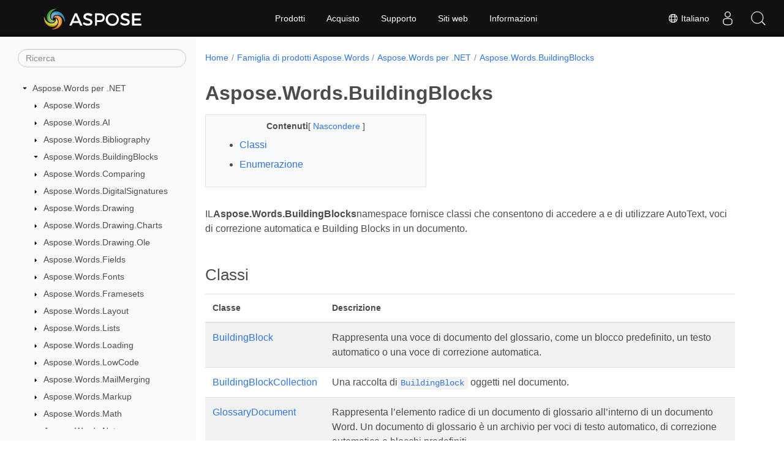

--- FILE ---
content_type: text/html
request_url: https://reference.aspose.com/words/it/net/aspose.words.buildingblocks/
body_size: 5729
content:
<!doctype html><html lang=it class=no-js><head><meta charset=utf-8><meta name=viewport content="width=device-width,initial-scale=1,shrink-to-fit=no"><link rel=canonical href=https://reference.aspose.com/words/it/net/aspose.words.buildingblocks/><link rel=alternate hreflang=en href=https://reference.aspose.com/words/net/aspose.words.buildingblocks/><link rel=alternate hreflang=ru href=https://reference.aspose.com/words/ru/net/aspose.words.buildingblocks/><link rel=alternate hreflang=zh href=https://reference.aspose.com/words/zh/net/aspose.words.buildingblocks/><link rel=alternate hreflang=ar href=https://reference.aspose.com/words/ar/net/aspose.words.buildingblocks/><link rel=alternate hreflang=fr href=https://reference.aspose.com/words/fr/net/aspose.words.buildingblocks/><link rel=alternate hreflang=de href=https://reference.aspose.com/words/de/net/aspose.words.buildingblocks/><link rel=alternate hreflang=it href=https://reference.aspose.com/words/it/net/aspose.words.buildingblocks/><link rel=alternate hreflang=es href=https://reference.aspose.com/words/es/net/aspose.words.buildingblocks/><link rel=alternate hreflang=sv href=https://reference.aspose.com/words/sv/net/aspose.words.buildingblocks/><link rel=alternate hreflang=tr href=https://reference.aspose.com/words/tr/net/aspose.words.buildingblocks/><link rel=alternate hreflang=x-default href=https://reference.aspose.com/words/net/aspose.words.buildingblocks/><meta name=generator content="Hugo 0.119.0"><meta name=robots content="index, follow"><link rel=apple-touch-icon sizes=180x180 href=https://cms.admin.containerize.com/templates/asposecloud/images/apple-touch-icon.png><link rel=icon type=image/png sizes=32x32 href=https://cms.admin.containerize.com/templates/asposecloud/images/favicon-32x32.png><link rel=icon type=image/png sizes=16x16 href=https://cms.admin.containerize.com/templates/asposecloud/images/favicon-16x16.png><link rel=mask-icon href=https://cms.admin.containerize.com/templates/asposecloud/images/safari-pinned-tab.svg color=#5bbad5><link rel="shortcut icon" href=https://cms.admin.containerize.com/templates/asposecloud/images/favicon.ico><meta name=msapplication-TileColor content="#2b5797"><meta name=msapplication-config content="https://cms.admin.containerize.com/templates/asposecloud/images/browserconfig.xml"><meta name=theme-color content="#ffffff"><meta name=author content="Aspose"><title>Aspose.Words.BuildingBlocks |
Aspose.Words per .NET</title><meta name=description content="Sfrutta il potenziale dei tuoi documenti con Aspose.Words.BuildingBlocks. Accedi facilmente alle voci di Testo automatico e Correzione automatica per migliorare la creazione dei tuoi contenuti."><script type=application/ld+json>{"@context":"http://schema.org","@type":"BreadcrumbList","itemListElement":[{"@type":"ListItem","position":1,"item":{"@id":"https:\/\/reference.aspose.com\/","name":"Riferimento API"}},{"@type":"ListItem","position":2,"item":{"@id":"https:\/\/reference.aspose.com\/words\/","name":"Words"}},{"@type":"ListItem","position":3,"item":{"@id":"https:\/\/reference.aspose.com\/words\/it\/net\/","name":".NET"}},{"@type":"ListItem","position":4,"item":{"@id":"https:\/\/reference.aspose.com\/words\/it\/net\/aspose.words.buildingblocks\/","name":"Aspose.words.buildingblocks"}}]}</script><script type=application/ld+json>{"@context":"http://schema.org/","@type":"SoftwareApplication","name":"Aspose.Words for Net","applicationCategory":"DeveloperApplication","image":["https://www.aspose.cloud/templates/aspose/img/products/words/aspose_words-for-net.svg"],"description":"Sfrutta il potenziale dei tuoi documenti con Aspose.Words.BuildingBlocks. Accedi facilmente alle voci di Testo automatico e Correzione automatica per migliorare la creazione dei tuoi contenuti.","downloadUrl":"https://releases.aspose.com/words/net/","releaseNotes":"https://docs.aspose.com/words/net/release-notes/","operatingSystem":["Windows","Linux","macOS"]}</script><script type=application/ld+json>{"@context":"https://schema.org/","@type":"Article","mainEntityOfPage":{"@type":"WebPage","@id":"https:\/\/reference.aspose.com\/words\/it\/net\/aspose.words.buildingblocks\/"},"headline":"Aspose.Words.BuildingBlocks","description":"Sfrutta il potenziale dei tuoi documenti con Aspose.Words.BuildingBlocks. Accedi facilmente alle voci di Testo automatico e Correzione automatica per migliorare la creazione dei tuoi contenuti.","image":{"@type":"ImageObject","url":"https://www.aspose.cloud/templates/aspose/img/products/words/aspose_words-for-net.svg","width":"","height":""},"author":{"@type":"Organization","name":"Aspose Pty Ltd"},"publisher":{"@type":"Organization","name":"Aspose Pty Ltd","logo":{"@type":"ImageObject","url":"https://about.aspose.com/templates/aspose/img/svg/aspose-logo.svg","width":"","height":""}},"datePublished":"2026-01-05","wordCount":"143","articleBody":"[ILAspose.Words.BuildingBlocksnamespace fornisce classi che consentono di accedere a e di utilizzare AutoText, voci di correzione automatica e Building Blocks in un documento. Classi Classe Descrizione BuildingBlock Rappresenta una voce di documento del glossario, come un blocco predefinito, un testo automatico o una voce di correzione automatica. BuildingBlockCollection Una raccolta diBuildingBlock oggetti nel documento. GlossaryDocument Rappresenta l\u0026rsquo;elemento radice di un documento di glossario all\u0026rsquo;interno di un documento Word. Un documento di glossario è un archivio per voci di testo automatico, di correzione automatica e blocchi predefiniti. Enumerazione Enumerazione Descrizione BuildingBlockBehavior Specifica il comportamento che deve essere applicato al contenuto del blocco di costruzione quando viene inserito nel documento principale. BuildingBlockGallery Specifica la galleria predefinita in cui viene classificato un blocco di costruzione. BuildingBlockType Specifica un tipo di blocco predefinito. Il tipo potrebbe influire sulla visibilità e sul comportamento del blocco predefinito in Microsoft Word.]"}</script><script type=application/ld+json>{"@context":"https://schema.org","@type":"Organization","name":"Aspose Pty. Ltd.","url":"https://www.aspose.com","logo":"https://about.aspose.com/templates/aspose/img/svg/aspose-logo.svg","alternateName":"Aspose","sameAs":["https://www.facebook.com/Aspose/","https://twitter.com/Aspose","https://www.youtube.com/user/AsposeVideo","https://www.linkedin.com/company/aspose","https://stackoverflow.com/questions/tagged/aspose","https://aspose.quora.com/","https://aspose.github.io/"],"contactPoint":[{"@type":"ContactPoint","telephone":"+1 903 306 1676","contactType":"sales","areaServed":"US","availableLanguage":"en"},{"@type":"ContactPoint","telephone":"+44 141 628 8900","contactType":"sales","areaServed":"GB","availableLanguage":"en"},{"@type":"ContactPoint","telephone":"+61 2 8006 6987","contactType":"sales","areaServed":"AU","availableLanguage":"en"}]}</script><script type=application/ld+json>{"@context":"https://schema.org","@type":"WebSite","url":"https://www.aspose.com","sameAs":["https://search.aspose.com","https://docs.aspose.com","https://blog.aspose.com","https://forum.aspose.com","https://products.aspose.com","https://about.aspose.com","https://purchase.aspose.com","https://reference.aspose.com"],"potentialAction":{"@type":"SearchAction","target":"https://search.aspose.com/search/?q={search_term_string}","query-input":"required name=search_term_string"}}</script><meta itemprop=name content="Aspose.Words.BuildingBlocks"><meta itemprop=description content="Sfrutta il potenziale dei tuoi documenti con Aspose.Words.BuildingBlocks. Accedi facilmente alle voci di Testo automatico e Correzione automatica per migliorare la creazione dei tuoi contenuti."><script>(function(e,t,n,s,o){e[s]=e[s]||[],e[s].push({"gtm.start":(new Date).getTime(),event:"gtm.js"});var a=t.getElementsByTagName(n)[0],i=t.createElement(n),r=s!="dataLayer"?"&l="+s:"";i.async=!0,i.src="https://www.googletagmanager.com/gtm.js?id="+o+r,a.parentNode.insertBefore(i,a)})(window,document,"script","dataLayer","GTM-NJMHSH")</script><meta property="og:title" content="Aspose.Words.BuildingBlocks"><meta property="og:description" content="Sfrutta il potenziale dei tuoi documenti con Aspose.Words.BuildingBlocks. Accedi facilmente alle voci di Testo automatico e Correzione automatica per migliorare la creazione dei tuoi contenuti."><meta property="og:type" content="website"><meta property="og:url" content="https://reference.aspose.com/words/it/net/aspose.words.buildingblocks/"><link rel=preload href=/words/scss/main.min.20400877947e2956c31df4f46ebaf81d593c09123b51be8e47950d6b69f9308c.css as=style><link href=/words/scss/main.min.20400877947e2956c31df4f46ebaf81d593c09123b51be8e47950d6b69f9308c.css rel=stylesheet integrity><link href=/words/scss/_code-block.min.850cff2ee102b37a8b0912358fa59fa02fa35dbf562c460ce05c402a5b6709c0.css rel=stylesheet integrity><link href=/words/css/locale.min.css rel=stylesheet></head><body class=td-section><noscript><iframe src="https://www.googletagmanager.com/ns.html?id=GTM-NJMHSH" height=0 width=0 style=display:none;visibility:hidden></iframe></noscript><div class="container-fluid td-outer"><div class=td-main><div class="row flex-xl-nowrap min-height-main-content"><div id=left-side-bar-menu class="split td-sidebar d-print-none col-12 col-md-3 col-xl-3"><div id=td-sidebar-menu class="add-scroll td-sidebar__inner"><form class="td-sidebar__search d-flex align-items-center"><input type=text id=internalSearch class="form-control td-search-input" placeholder=Ricerca aria-label=Ricerca autocomplete=off data-index=reference.aspose.com>
<button class="btn btn-link td-sidebar__toggle d-md-none p-0 ml-3 fa fa-bars" type=button data-toggle=collapse data-target=#td-section-nav aria-controls=td-docs-nav aria-expanded=false aria-label="Toggle section navigation"></button></form><nav class="td-sidebar-nav pt-2 pl-4 collapse" id=td-section-nav><div class="nav-item dropdown d-block d-lg-none"><a class="nav-link dropdown-toggle" href=# id=navbarDropdown role=button data-toggle=dropdown aria-haspopup=true aria-expanded=false>Italiano</a><div class=dropdown-menu aria-labelledby=navbarDropdownMenuLink><a class=dropdown-item href=/words/net/aspose.words.buildingblocks/>English</a><a class=dropdown-item href=/words/ru/net/aspose.words.buildingblocks/>Русский</a><a class=dropdown-item href=/words/zh/net/aspose.words.buildingblocks/>简体中文</a><a class=dropdown-item href=/words/ar/net/aspose.words.buildingblocks/>عربي</a><a class=dropdown-item href=/words/fr/net/aspose.words.buildingblocks/>Français</a><a class=dropdown-item href=/words/de/net/aspose.words.buildingblocks/>Deutsch</a><a class=dropdown-item href=/words/es/net/aspose.words.buildingblocks/>Español</a><a class=dropdown-item href=/words/sv/net/aspose.words.buildingblocks/>Svenska</a><a class=dropdown-item href=/words/tr/net/aspose.words.buildingblocks/>Türkçe</a></div></div><ul class=td-sidebar-nav__section><li class=td-sidebar-nav__section-title><img src=/words/icons/caret-down.svg alt=caret-down class="icon open-icon" width=10px height=10px><a href=/words/it/net/ class="align-left pl-0 pr-2td-sidebar-link td-sidebar-link__section">Aspose.Words per .NET</a></li><ul><li id=id_wordsitnet><ul class=td-sidebar-nav__section><li class=td-sidebar-nav__section-title><img src=/words/icons/caret-down.svg alt=caret-closed class="icon closed-icon" width=10px height=10px><a href=/words/it/net/aspose.words/ class="align-left pl-0 pr-2collapsedtd-sidebar-link td-sidebar-link__section">Aspose.Words</a></li></ul><ul class=td-sidebar-nav__section><li class=td-sidebar-nav__section-title><img src=/words/icons/caret-down.svg alt=caret-closed class="icon closed-icon" width=10px height=10px><a href=/words/it/net/aspose.words.ai/ class="align-left pl-0 pr-2collapsedtd-sidebar-link td-sidebar-link__section">Aspose.Words.AI</a></li></ul><ul class=td-sidebar-nav__section><li class=td-sidebar-nav__section-title><img src=/words/icons/caret-down.svg alt=caret-closed class="icon closed-icon" width=10px height=10px><a href=/words/it/net/aspose.words.bibliography/ class="align-left pl-0 pr-2collapsedtd-sidebar-link td-sidebar-link__section">Aspose.Words.Bibliography</a></li></ul><ul class=td-sidebar-nav__section><li class=td-sidebar-nav__section-title><img src=/words/icons/caret-down.svg alt=caret-down class="icon open-icon" width=10px height=10px><a href=/words/it/net/aspose.words.buildingblocks/ class="align-left pl-0 pr-2td-sidebar-link td-sidebar-link__section">Aspose.Words.BuildingBlocks</a></li><ul><li id=id_wordsitnetasposewordsbuildingblocks></li></ul></ul><ul class=td-sidebar-nav__section><li class=td-sidebar-nav__section-title><img src=/words/icons/caret-down.svg alt=caret-closed class="icon closed-icon" width=10px height=10px><a href=/words/it/net/aspose.words.comparing/ class="align-left pl-0 pr-2collapsedtd-sidebar-link td-sidebar-link__section">Aspose.Words.Comparing</a></li></ul><ul class=td-sidebar-nav__section><li class=td-sidebar-nav__section-title><img src=/words/icons/caret-down.svg alt=caret-closed class="icon closed-icon" width=10px height=10px><a href=/words/it/net/aspose.words.digitalsignatures/ class="align-left pl-0 pr-2collapsedtd-sidebar-link td-sidebar-link__section">Aspose.Words.DigitalSignatures</a></li></ul><ul class=td-sidebar-nav__section><li class=td-sidebar-nav__section-title><img src=/words/icons/caret-down.svg alt=caret-closed class="icon closed-icon" width=10px height=10px><a href=/words/it/net/aspose.words.drawing/ class="align-left pl-0 pr-2collapsedtd-sidebar-link td-sidebar-link__section">Aspose.Words.Drawing</a></li></ul><ul class=td-sidebar-nav__section><li class=td-sidebar-nav__section-title><img src=/words/icons/caret-down.svg alt=caret-closed class="icon closed-icon" width=10px height=10px><a href=/words/it/net/aspose.words.drawing.charts/ class="align-left pl-0 pr-2collapsedtd-sidebar-link td-sidebar-link__section">Aspose.Words.Drawing.Charts</a></li></ul><ul class=td-sidebar-nav__section><li class=td-sidebar-nav__section-title><img src=/words/icons/caret-down.svg alt=caret-closed class="icon closed-icon" width=10px height=10px><a href=/words/it/net/aspose.words.drawing.ole/ class="align-left pl-0 pr-2collapsedtd-sidebar-link td-sidebar-link__section">Aspose.Words.Drawing.Ole</a></li></ul><ul class=td-sidebar-nav__section><li class=td-sidebar-nav__section-title><img src=/words/icons/caret-down.svg alt=caret-closed class="icon closed-icon" width=10px height=10px><a href=/words/it/net/aspose.words.fields/ class="align-left pl-0 pr-2collapsedtd-sidebar-link td-sidebar-link__section">Aspose.Words.Fields</a></li></ul><ul class=td-sidebar-nav__section><li class=td-sidebar-nav__section-title><img src=/words/icons/caret-down.svg alt=caret-closed class="icon closed-icon" width=10px height=10px><a href=/words/it/net/aspose.words.fonts/ class="align-left pl-0 pr-2collapsedtd-sidebar-link td-sidebar-link__section">Aspose.Words.Fonts</a></li></ul><ul class=td-sidebar-nav__section><li class=td-sidebar-nav__section-title><img src=/words/icons/caret-down.svg alt=caret-closed class="icon closed-icon" width=10px height=10px><a href=/words/it/net/aspose.words.framesets/ class="align-left pl-0 pr-2collapsedtd-sidebar-link td-sidebar-link__section">Aspose.Words.Framesets</a></li></ul><ul class=td-sidebar-nav__section><li class=td-sidebar-nav__section-title><img src=/words/icons/caret-down.svg alt=caret-closed class="icon closed-icon" width=10px height=10px><a href=/words/it/net/aspose.words.layout/ class="align-left pl-0 pr-2collapsedtd-sidebar-link td-sidebar-link__section">Aspose.Words.Layout</a></li></ul><ul class=td-sidebar-nav__section><li class=td-sidebar-nav__section-title><img src=/words/icons/caret-down.svg alt=caret-closed class="icon closed-icon" width=10px height=10px><a href=/words/it/net/aspose.words.lists/ class="align-left pl-0 pr-2collapsedtd-sidebar-link td-sidebar-link__section">Aspose.Words.Lists</a></li></ul><ul class=td-sidebar-nav__section><li class=td-sidebar-nav__section-title><img src=/words/icons/caret-down.svg alt=caret-closed class="icon closed-icon" width=10px height=10px><a href=/words/it/net/aspose.words.loading/ class="align-left pl-0 pr-2collapsedtd-sidebar-link td-sidebar-link__section">Aspose.Words.Loading</a></li></ul><ul class=td-sidebar-nav__section><li class=td-sidebar-nav__section-title><img src=/words/icons/caret-down.svg alt=caret-closed class="icon closed-icon" width=10px height=10px><a href=/words/it/net/aspose.words.lowcode/ class="align-left pl-0 pr-2collapsedtd-sidebar-link td-sidebar-link__section">Aspose.Words.LowCode</a></li></ul><ul class=td-sidebar-nav__section><li class=td-sidebar-nav__section-title><img src=/words/icons/caret-down.svg alt=caret-closed class="icon closed-icon" width=10px height=10px><a href=/words/it/net/aspose.words.mailmerging/ class="align-left pl-0 pr-2collapsedtd-sidebar-link td-sidebar-link__section">Aspose.Words.MailMerging</a></li></ul><ul class=td-sidebar-nav__section><li class=td-sidebar-nav__section-title><img src=/words/icons/caret-down.svg alt=caret-closed class="icon closed-icon" width=10px height=10px><a href=/words/it/net/aspose.words.markup/ class="align-left pl-0 pr-2collapsedtd-sidebar-link td-sidebar-link__section">Aspose.Words.Markup</a></li></ul><ul class=td-sidebar-nav__section><li class=td-sidebar-nav__section-title><img src=/words/icons/caret-down.svg alt=caret-closed class="icon closed-icon" width=10px height=10px><a href=/words/it/net/aspose.words.math/ class="align-left pl-0 pr-2collapsedtd-sidebar-link td-sidebar-link__section">Aspose.Words.Math</a></li></ul><ul class=td-sidebar-nav__section><li class=td-sidebar-nav__section-title><img src=/words/icons/caret-down.svg alt=caret-closed class="icon closed-icon" width=10px height=10px><a href=/words/it/net/aspose.words.notes/ class="align-left pl-0 pr-2collapsedtd-sidebar-link td-sidebar-link__section">Aspose.Words.Notes</a></li></ul><ul class=td-sidebar-nav__section><li class=td-sidebar-nav__section-title><img src=/words/icons/caret-down.svg alt=caret-closed class="icon closed-icon" width=10px height=10px><a href=/words/it/net/aspose.words.properties/ class="align-left pl-0 pr-2collapsedtd-sidebar-link td-sidebar-link__section">Aspose.Words.Properties</a></li></ul><ul class=td-sidebar-nav__section><li class=td-sidebar-nav__section-title><img src=/words/icons/caret-down.svg alt=caret-closed class="icon closed-icon" width=10px height=10px><a href=/words/it/net/aspose.words.rendering/ class="align-left pl-0 pr-2collapsedtd-sidebar-link td-sidebar-link__section">Aspose.Words.Rendering</a></li></ul><ul class=td-sidebar-nav__section><li class=td-sidebar-nav__section-title><img src=/words/icons/caret-down.svg alt=caret-closed class="icon closed-icon" width=10px height=10px><a href=/words/it/net/aspose.words.replacing/ class="align-left pl-0 pr-2collapsedtd-sidebar-link td-sidebar-link__section">Aspose.Words.Replacing</a></li></ul><ul class=td-sidebar-nav__section><li class=td-sidebar-nav__section-title><img src=/words/icons/caret-down.svg alt=caret-closed class="icon closed-icon" width=10px height=10px><a href=/words/it/net/aspose.words.reporting/ class="align-left pl-0 pr-2collapsedtd-sidebar-link td-sidebar-link__section">Aspose.Words.Reporting</a></li></ul><ul class=td-sidebar-nav__section><li class=td-sidebar-nav__section-title><img src=/words/icons/caret-down.svg alt=caret-closed class="icon closed-icon" width=10px height=10px><a href=/words/it/net/aspose.words.saving/ class="align-left pl-0 pr-2collapsedtd-sidebar-link td-sidebar-link__section">Aspose.Words.Saving</a></li></ul><ul class=td-sidebar-nav__section><li class=td-sidebar-nav__section-title><img src=/words/icons/caret-down.svg alt=caret-closed class="icon closed-icon" width=10px height=10px><a href=/words/it/net/aspose.words.settings/ class="align-left pl-0 pr-2collapsedtd-sidebar-link td-sidebar-link__section">Aspose.Words.Settings</a></li></ul><ul class=td-sidebar-nav__section><li class=td-sidebar-nav__section-title><img src=/words/icons/caret-down.svg alt=caret-closed class="icon closed-icon" width=10px height=10px><a href=/words/it/net/aspose.words.shaping/ class="align-left pl-0 pr-2collapsedtd-sidebar-link td-sidebar-link__section">Aspose.Words.Shaping</a></li></ul><ul class=td-sidebar-nav__section><li class=td-sidebar-nav__section-title><img src=/words/icons/caret-down.svg alt=caret-closed class="icon closed-icon" width=10px height=10px><a href=/words/it/net/aspose.words.tables/ class="align-left pl-0 pr-2collapsedtd-sidebar-link td-sidebar-link__section">Aspose.Words.Tables</a></li></ul><ul class=td-sidebar-nav__section><li class=td-sidebar-nav__section-title><img src=/words/icons/caret-down.svg alt=caret-closed class="icon closed-icon" width=10px height=10px><a href=/words/it/net/aspose.words.themes/ class="align-left pl-0 pr-2collapsedtd-sidebar-link td-sidebar-link__section">Aspose.Words.Themes</a></li></ul><ul class=td-sidebar-nav__section><li class=td-sidebar-nav__section-title><img src=/words/icons/caret-down.svg alt=caret-closed class="icon closed-icon" width=10px height=10px><a href=/words/it/net/aspose.words.vba/ class="align-left pl-0 pr-2collapsedtd-sidebar-link td-sidebar-link__section">Aspose.Words.Vba</a></li></ul><ul class=td-sidebar-nav__section><li class=td-sidebar-nav__section-title><img src=/words/icons/caret-down.svg alt=caret-closed class="icon closed-icon" width=10px height=10px><a href=/words/it/net/aspose.words.webextensions/ class="align-left pl-0 pr-2collapsedtd-sidebar-link td-sidebar-link__section">Aspose.Words.WebExtensions</a></li></ul></li></ul></ul></nav><div id=sidebar-resizer class="ui-resizable-handle ui-resizable-e"></div></div></div><div id=right-side class="split col-12 col-md-9 col-xl-9"><div class=row><main id=main-content class="col-12 col-md-12 col-xl-12" role=main><nav aria-label=breadcrumb class="d-none d-md-block d-print-none"><ol class="breadcrumb spb-1"><li class=breadcrumb-item><a href=/>Home</a></li><li class=breadcrumb-item><a href=/words/it/>Famiglia di prodotti Aspose.Words</a></li><li class=breadcrumb-item><a href=/words/it/net/>Aspose.Words per .NET</a></li><li class="breadcrumb-item active" aria-current=page><a href=/words/it/net/aspose.words.buildingblocks/>Aspose.Words.BuildingBlocks</a></li></ol></nav><div class=td-content><h1>Aspose.Words.BuildingBlocks</h1><div data-nosnippet id=toc-right-side-bar class="col-xl-5 td-toc"><div class=content-center-text><div class=bold>Contenuti</div>[
<a id=hideToCHref data-toggle=collapse href=#collapseToC role=button aria-expanded=false aria-controls=collapseToC style=display:inline>Nascondere
</a>]</div><div class="td-toc-menu collapse show" id=collapseToC><nav id=TableOfContents><ol><li><a href=#classi>Classi</a></li><li><a href=#enumerazione>Enumerazione</a></li></ol></nav></div></div><p>IL<strong>Aspose.Words.BuildingBlocks</strong>namespace fornisce classi che consentono di accedere a e di utilizzare AutoText, voci di correzione automatica e Building Blocks in un documento.</p><h2 id=classi>Classi</h2><table><thead><tr><th>Classe</th><th>Descrizione</th></tr></thead><tbody><tr><td><a href=./buildingblock/>BuildingBlock</a></td><td>Rappresenta una voce di documento del glossario, come un blocco predefinito, un testo automatico o una voce di correzione automatica.</td></tr><tr><td><a href=./buildingblockcollection/>BuildingBlockCollection</a></td><td>Una raccolta di<a href=../aspose.words.buildingblocks/buildingblock/><code>BuildingBlock</code></a> oggetti nel documento.</td></tr><tr><td><a href=./glossarydocument/>GlossaryDocument</a></td><td>Rappresenta l&rsquo;elemento radice di un documento di glossario all&rsquo;interno di un documento Word. Un documento di glossario è un archivio per voci di testo automatico, di correzione automatica e blocchi predefiniti.</td></tr></tbody></table><h2 id=enumerazione>Enumerazione</h2><table><thead><tr><th>Enumerazione</th><th>Descrizione</th></tr></thead><tbody><tr><td><a href=./buildingblockbehavior/>BuildingBlockBehavior</a></td><td>Specifica il comportamento che deve essere applicato al contenuto del blocco di costruzione quando viene inserito nel documento principale.</td></tr><tr><td><a href=./buildingblockgallery/>BuildingBlockGallery</a></td><td>Specifica la galleria predefinita in cui viene classificato un blocco di costruzione.</td></tr><tr><td><a href=./buildingblocktype/>BuildingBlockType</a></td><td>Specifica un tipo di blocco predefinito. Il tipo potrebbe influire sulla visibilità e sul comportamento del blocco predefinito in Microsoft Word.</td></tr></tbody></table></div><div class=row><div class="position-relative mx-auto col-lg-12"><div class="p-3 mt-5"><div class="d-flex justify-content-between"><a class=prev-next-links href=/words/it/net/aspose.words.bibliography/><svg class="narrow prev-next-icons right-narrow" xmlns="http://www.w3.org/2000/svg" viewBox="0 0 320 512"><path d="M34.52 239.03 228.87 44.69c9.37-9.37 24.57-9.37 33.94.0l22.67 22.67c9.36 9.36 9.37 24.52.04 33.9L131.49 256l154.02 154.75c9.34 9.38 9.32 24.54-.04 33.9l-22.67 22.67c-9.37 9.37-24.57 9.37-33.94.0L34.52 272.97c-9.37-9.37-9.37-24.57.0-33.94z"/></svg>Aspose.Words.Bibliography</a>
<a class=prev-next-links href=/words/it/net/aspose.words.comparing/>Aspose.Words.Comparing<svg class="narrow prev-next-icons left-narrow" xmlns="http://www.w3.org/2000/svg" viewBox="0 0 320 512"><path d="M285.476 272.971 91.132 467.314c-9.373 9.373-24.569 9.373-33.941.0l-22.667-22.667c-9.357-9.357-9.375-24.522-.04-33.901L188.505 256 34.484 101.255c-9.335-9.379-9.317-24.544.04-33.901l22.667-22.667c9.373-9.373 24.569-9.373 33.941.0L285.475 239.03c9.373 9.372 9.373 24.568.001 33.941z"/></svg></a></div></div></div></div></main></div></div></div></div></div><script src=https://code.jquery.com/jquery-3.3.1.min.js integrity="sha256-FgpCb/KJQlLNfOu91ta32o/NMZxltwRo8QtmkMRdAu8=" crossorigin=anonymous></script><script src=/words/js/main.26c2ca815bab575fae0d639643e487e35324b506c14dd2a5316b937d9210b5e2.js integrity="sha256-JsLKgVurV1+uDWOWQ+SH41MktQbBTdKlMWuTfZIQteI=" crossorigin=anonymous></script>
<script>(function(e,t,n,s,o,i,a){e.ContainerizeMenuObject=o,e[o]=e[o]||function(){(e[o].q=e[o].q||[]).push(arguments)},e[o].l=1*new Date,i=t.createElement(n),a=t.getElementsByTagName(n)[0],i.async=1,i.src=s,a.parentNode.append(i)})(window,document,"script","https://menu-new.containerize.com/scripts/engine.min.js?v=1.0.1","aspose-it")</script><div class=lang-selector id=locale style=display:none!important><a href=#><em class="flag-it flag-24"></em>&nbsp;Italiano</a></div><div class="modal fade lanpopup" id=langModal tabindex=-1 aria-labelledby=langModalLabel data-nosnippet aria-modal=true role=dialog style=display:none><div class="modal-dialog modal-dialog-centered modal-lg"><div class=modal-content style=background-color:#343a40><a class=lang-close id=lang-close><img src=/words/icons/close.svg width=14 height=14 alt=Close></em></a><div class=modal-body><div class=rowbox><div class="col langbox"><a href=/words/net/aspose.words.buildingblocks/ data-title=En class=langmenu><span><em class="flag-us flag-24"></em>&nbsp;English</span></a></div><div class="col langbox"><a href=/words/ru/net/aspose.words.buildingblocks/ data-title=Ru class=langmenu><span><em class="flag-ru flag-24"></em>&nbsp;Русский</span></a></div><div class="col langbox"><a href=/words/zh/net/aspose.words.buildingblocks/ data-title=Zh class=langmenu><span><em class="flag-cn flag-24"></em>&nbsp;简体中文</span></a></div><div class="col langbox"><a href=/words/ar/net/aspose.words.buildingblocks/ data-title=Ar class=langmenu><span><em class="flag-sa flag-24"></em>&nbsp;عربي</span></a></div><div class="col langbox"><a href=/words/fr/net/aspose.words.buildingblocks/ data-title=Fr class=langmenu><span><em class="flag-fr flag-24"></em>&nbsp;Français</span></a></div><div class="col langbox"><a href=/words/de/net/aspose.words.buildingblocks/ data-title=De class=langmenu><span><em class="flag-de flag-24"></em>&nbsp;Deutsch</span></a></div><div class="col langbox"><a href=/words/es/net/aspose.words.buildingblocks/ data-title=Es class=langmenu><span><em class="flag-es flag-24"></em>&nbsp;Español</span></a></div><div class="col langbox"><a href=/words/sv/net/aspose.words.buildingblocks/ data-title=Sv class=langmenu><span><em class="flag-se flag-24"></em>&nbsp;Svenska</span></a></div><div class="col langbox"><a href=/words/tr/net/aspose.words.buildingblocks/ data-title=Tr class=langmenu><span><em class="flag-tr flag-24"></em>&nbsp;Türkçe</span></a></div></div></div></div></div></div></div><script>const langshowpop=document.getElementById("locale"),langhidepop=document.getElementById("lang-close");langshowpop.addEventListener("click",addClass,!1),langhidepop.addEventListener("click",removeClass,!1);function addClass(){var e=document.querySelector(".lanpopup");e.classList.toggle("show")}function removeClass(){var e=document.querySelector(".lanpopup");e.classList.remove("show")}</script><script defer>const observer=new MutationObserver((e,t)=>{const n=document.getElementById("DynabicMenuUserControls");if(n){const e=document.getElementById("locale");n.prepend(e),e.setAttribute("id","localswitch"),e.setAttribute("style","visibility:visible"),t.disconnect();return}});observer.observe(document,{childList:!0,subtree:!0})</script><div id=DynabicMenuFooter></div></body></html>